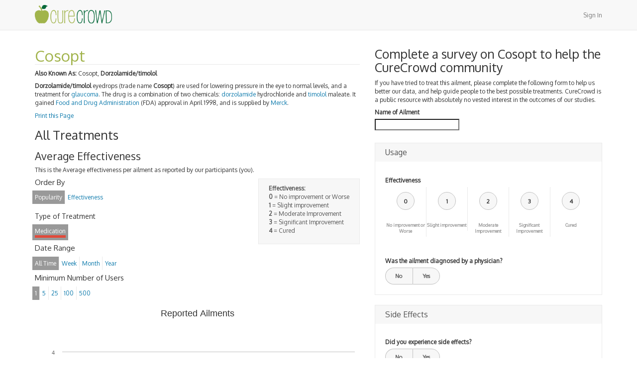

--- FILE ---
content_type: text/html; charset=utf-8
request_url: https://accounts.google.com/o/oauth2/postmessageRelay?parent=https%3A%2F%2Fwww.curecrowd.com&jsh=m%3B%2F_%2Fscs%2Fabc-static%2F_%2Fjs%2Fk%3Dgapi.lb.en.OE6tiwO4KJo.O%2Fd%3D1%2Frs%3DAHpOoo_Itz6IAL6GO-n8kgAepm47TBsg1Q%2Fm%3D__features__
body_size: 161
content:
<!DOCTYPE html><html><head><title></title><meta http-equiv="content-type" content="text/html; charset=utf-8"><meta http-equiv="X-UA-Compatible" content="IE=edge"><meta name="viewport" content="width=device-width, initial-scale=1, minimum-scale=1, maximum-scale=1, user-scalable=0"><script src='https://ssl.gstatic.com/accounts/o/2580342461-postmessagerelay.js' nonce="6_fT1lU_tfP5X4wHeBzk_w"></script></head><body><script type="text/javascript" src="https://apis.google.com/js/rpc:shindig_random.js?onload=init" nonce="6_fT1lU_tfP5X4wHeBzk_w"></script></body></html>